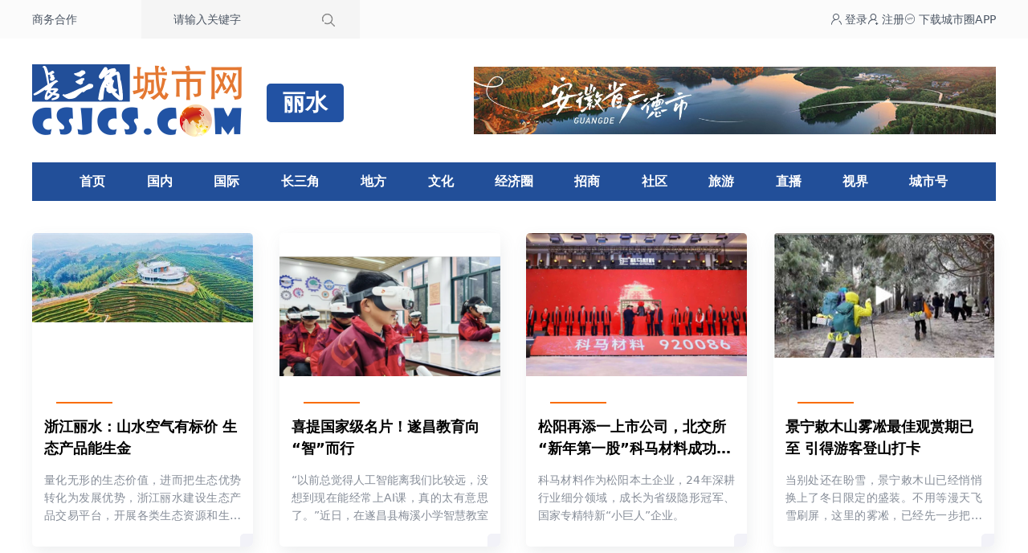

--- FILE ---
content_type: text/html; charset=utf-8
request_url: https://www.csjcs.com/news/list/576.html
body_size: 7483
content:
<!-- 2026-01-21 13:28:44-->
<!doctype html>
<html lang="zh">
<head>
    <meta charset="utf-8">
    <meta name="viewport" content="width=device-width, initial-scale=1.0">
    <title>丽水经济_长三角城市网_长三角新闻资讯共享平台</title>
    <meta name="keywords" content="" />
    <meta name="description" content="" />
    <meta name="mobile-agent" content="format=xhtml;url=https://www.csjcs.com/wap/news/list/576.html">
        <base target="_blank" />
    <script type="text/javascript">
        try {
            var urlhash = window.location.hash;
            var isMobile = /Mobile|Android|iPhone|HarmonyOS|HUAWEI|HONOR/i.test(navigator.userAgent) || window.innerWidth < 768;
            if (!urlhash.match("fromapp") && isMobile) {
                  window.location="https://www.csjcs.com/wap/news/list/576.html";
            }
        } catch (err) {}
    </script>
    <link href="//www.csjcs.com/assets/2023/css/index.css?v=0.78698588133768" rel="stylesheet">
    <script src="//www.csjcs.com/assets/plug/alpinejs/3.12.3/index.min.js" defer></script>
</head>
<body>

<div class="bg-[var(--top-bg)]">
    <div class="container flex justify-between text-sm text-gray-600">
        <div class="flex items-center">
            <a class="fl" href="//www.csjcs.com/gbook-2.html">商务合作</a>
            <form class="ml-20 search bg-[var(--search-bg)] h-12 flex items-center pr-4"
                  action="//www.csjcs.com/e/search/" method="post">
                <label class="w-52 pl-10 align-middle">
                    <input type="hidden" name="tbname" value="news">
                    <input type="hidden" name="show" value="title">
                    <input type="hidden" name="tempid" value="2">
                    <input name="keyboard" type="text" value="请输入关键字" onfocus="this.value=''"
                           onblur="if(this.value === ''){this.value='请输入关键字'}"
                           class="bg-transparent focus:outline-none">
                </label>
                <input type="submit" value="搜索" class="bg-no-repeat bg-center h-12 w-12 text-opacity-0 text-[0]"
                       style="background-image: url(/assets/2023/images/search.png)" name="Submit">
            </form>
        </div>
        <div class="flex items-center gap-6">
            <a href="http://www.yrdcity.com/index/user/login.html" target="_blank" class="login">
                <span class="iconfont icon-denglu"></span> 登录</a>
            <a href="https://www.yrdcity.com/index/user/login.html?type=register" target="_blank" class="sign">
                <span class="iconfont icon-zhuce"></span> 注册</a>
            <a href="//www.csjcs.com/app.html" target="_blank" class="sign"><span
                    class="iconfont icon-app"></span>
                <span>下载城市圈APP</span></a>
        </div>
    </div>
</div>

<div class="container flex items-center justify-between py-8">
    <div class="logo"><img src="//www.csjcs.com/skin/2020/img/logo.png" alt="丽水_长三角城市网_长三角新闻资讯共享平台"></div>
    <h2>丽水</h2>
<div class="bdver"><a href='/click-85.html' target='_blank'><img src='https://cdn.csjcs.com/d/file/20240223/a714a5304f02cd13d66f79cf94f91b3d.jpg' width='770' height='100' alt=''></a></div>
</div>

<nav class="nav">
    <h3 class=""><a href="//www.csjcs.com">首页</a></h3>
                        <h3 class="">
                <a href="//www.csjcs.com/news/list/24.html">国内</a>
            </h3>
                                <h3 class="">
                <a href="//www.csjcs.com/news/list/25.html">国际</a>
            </h3>
                                <h3 class="">
                <a href="//www.csjcs.com/news/list/134.html">长三角</a>
            </h3>
                                <h3 x-data="{ open: false}" @mouseleave="open = false" @mouseenter="open = true"
                class="">
                <a href="//www.csjcs.com/news/list/240.html">地方</a>
                <div x-show="open"
                     x-transition:enter="transition ease-out duration-300"
                     x-transition:enter-start="transform opacity-0 scale-95"
                     x-transition:enter-end="transform opacity-100 scale-100"
                     x-transition:leave="transition ease-in duration-300"
                     x-transition:leave-start="transform opacity-100 scale-100"
                     x-transition:leave-end="transform opacity-0 scale-95"
                     class="children" style="display: none;">
                    <div class="p-6 text-center grid grid-cols-12 gap-2">
                                                    <a href="//sh.csjcs.com/">上海</a>
                                                    <a href="//nj.csjcs.com/">南京</a>
                                                    <a href="//sz.csjcs.com/">苏州</a>
                                                    <a href="//wx.csjcs.com/">无锡</a>
                                                    <a href="//cz.csjcs.com/">常州</a>
                                                    <a href="//zj.csjcs.com/">镇江</a>
                                                    <a href="//nt.csjcs.com/">南通</a>
                                                    <a href="//yz.csjcs.com/">扬州</a>
                                                    <a href="//tz.csjcs.com/">泰州</a>
                                                    <a href="//xz.csjcs.com/">徐州</a>
                                                    <a href="//yc.csjcs.com/">盐城</a>
                                                    <a href="//lyg.csjcs.com/">连云港</a>
                                                    <a href="//ha.csjcs.com/">淮安</a>
                                                    <a href="//sq.csjcs.com/">宿迁</a>
                                                    <a href="//hz.csjcs.com/">杭州</a>
                                                    <a href="//np.csjcs.com/">宁波</a>
                                                    <a href="//sx.csjcs.com/">绍兴</a>
                                                    <a href="//wz.csjcs.com/">温州</a>
                                                    <a href="//jx.csjcs.com/">嘉兴</a>
                                                    <a href="//hzs.csjcs.com/">湖州</a>
                                                    <a href="//jh.csjcs.com/">金华</a>
                                                    <a href="//qz.csjcs.com/">衢州</a>
                                                    <a href="//zs.csjcs.com/">舟山</a>
                                                    <a href="//tzs.csjcs.com/">台州</a>
                                                    <a href="//ls.csjcs.com/">丽水</a>
                                                    <a href="//mas.csjcs.com/">马鞍山</a>
                                                    <a href="//hf.csjcs.com/">合肥</a>
                                                    <a href="//wh.csjcs.com/">芜湖</a>
                                                    <a href="//xc.csjcs.com/">宣城</a>
                                                    <a href="//czs.csjcs.com/">池州</a>
                                                    <a href="//czw.csjcs.com/">滁州</a>
                                                    <a href="//hs.csjcs.com/">黄山</a>
                                                    <a href="//aq.csjcs.com/">安庆</a>
                                                    <a href="//tl.csjcs.com/">铜陵</a>
                                                    <a href="//fy.csjcs.com">阜阳</a>
                                                    <a href="//bz.csjcs.com">亳州</a>
                                                    <a href="//shz.csjcs.com">宿州</a>
                                                    <a href="//hun.csjcs.com">淮南</a>
                                                    <a href="//hb.csjcs.com">淮北</a>
                                                    <a href="//bb.csjcs.com">蚌埠</a>
                                                    <a href="//la.csjcs.com">六安</a>
                                            </div>
                </div>
            </h3>
                                <h3 class="">
                <a href="//www.csjcs.com/news/list/803.html">文化</a>
            </h3>
                                <h3 class="">
                <a href="//www.csjcs.com/news/list/227.html">经济圈</a>
            </h3>
                                <h3 class="">
                <a href="//www.csjcs.com/news/list/192.html">招商</a>
            </h3>
                                <h3 class="">
                <a href="//www.csjcs.com/news/list/193.html">社区</a>
            </h3>
                                <h3 class="">
                <a href="//www.csjcs.com/news/list/20.html">旅游</a>
            </h3>
                                <h3 class="">
                <a href="//www.csjcs.com/news/list/289.html">直播</a>
            </h3>
                                <h3 class="">
                <a href="https://v.csjcs.com">视界</a>
            </h3>
                                <h3 class="">
                <a href="http://www.yrdcity.com/">城市号</a>
            </h3>
            </nav>

                <div class="container">
            <div class="travel">
                <ul class="grid grid-cols-4 gap-[30px]">
                                            <li>
                            <div class="img"><a href="https://www.csjcs.com/news/show/5121e192377f0fe6.html"><img class="hvr-grow" src="https://cdn.csjcs.com/d/file/20260121/4ee6852f4a917fc3ec59a3020db93635.jpg?x-oss-process=image/resize,m_fill,w_370,h_240" alt="浙江丽水：山水空气有标价 生态产品能生金"></a></div>
                            <section></section>
                            <h2><a href="https://www.csjcs.com/news/show/5121e192377f0fe6.html" class="line-clamp-2">浙江丽水：山水空气有标价 生态产品能生金</a></h2>
                            <p class="line-clamp-3">量化无形的生态价值，进而把生态优势转化为发展优势，浙江丽水建设生态产品交易平台，开展各类生态资源和生态产品</p>
                            <span></span>
                        </li>
                                            <li>
                            <div class="img"><a href="https://www.csjcs.com/news/show/8457917f28683bc6.html"><img class="hvr-grow" src="https://cdn.csjcs.com/d/file/2026-01-18/202601180908164320.jpg?x-oss-process=image/resize,m_fill,w_370,h_240" alt="喜提国家级名片！遂昌教育向“智”而行"></a></div>
                            <section></section>
                            <h2><a href="https://www.csjcs.com/news/show/8457917f28683bc6.html" class="line-clamp-2">喜提国家级名片！遂昌教育向“智”而行</a></h2>
                            <p class="line-clamp-3">“以前总觉得人工智能离我们比较远，没想到现在能经常上AI课，真的太有意思了。”近日，在遂昌县梅溪小学智慧教室</p>
                            <span></span>
                        </li>
                                            <li>
                            <div class="img"><a href="https://www.csjcs.com/news/show/785f1a406de284b6.html"><img class="hvr-grow" src="https://cdn.csjcs.com/d/file/2026-01-17/202601170511201831.jpg?x-oss-process=image/resize,m_fill,w_370,h_240" alt="松阳再添一上市公司，北交所“新年第一股”科马材料成功上市"></a></div>
                            <section></section>
                            <h2><a href="https://www.csjcs.com/news/show/785f1a406de284b6.html" class="line-clamp-2">松阳再添一上市公司，北交所“新年第一股”科马材料成功上市</a></h2>
                            <p class="line-clamp-3">科马材料作为松阳本土企业，24年深耕行业细分领域，成长为省级隐形冠军、国家专精特新“小巨人”企业。</p>
                            <span></span>
                        </li>
                                            <li>
                            <div class="img"><a href="https://www.csjcs.com/news/show/81b36cd2b0ec1171.html"><img class="hvr-grow" src="https://cdn.csjcs.com/d/file/2026-01-03/20260103102136854.jpg?x-oss-process=image/resize,m_fill,w_370,h_240" alt="景宁敕木山雾凇最佳观赏期已至 引得游客登山打卡"></a></div>
                            <section></section>
                            <h2><a href="https://www.csjcs.com/news/show/81b36cd2b0ec1171.html" class="line-clamp-2">景宁敕木山雾凇最佳观赏期已至 引得游客登山打卡</a></h2>
                            <p class="line-clamp-3">当别处还在盼雪，景宁敕木山已经悄悄换上了冬日限定的盛装。不用等漫天飞雪刷屏，这里的雾凇，已经先一步把山野酿</p>
                            <span></span>
                        </li>
                                    </ul>
            </div>
        </div>
    
<div class="container">
    <div class="leftbox">
        <div class="df_title">
    <a href="//ls.csjcs.com/" class="">全部</a>
    </div>
        <div class="news-list-content">
            <ul>
                
                <li>
    <div class="right">
        <u>2020-07-13 15:02:35 </u>
        <div class="h1"><a href="https://www.csjcs.com/news/show/576/1470050_0.html">丽水市城投公司率先晋级AA+</a></div>
        <p>7月1日，国内权威评级机构中诚信国际信用评级有限责任公司，确定市城投公司主体信用等级由AA调升至AA+，这不仅标志着市城投公司资信成功晋级，也实现了丽水市企业AA+里程碑式突破。...</p>
    </div>
</li>
                
                <li>
    <div class="right">
        <u>2020-07-06 09:35:51 </u>
        <div class="h1"><a href="https://www.csjcs.com/news/show/576/1469530_0.html">1-5月丽水市进出口突破100亿元</a></div>
        <p>日前，记者从丽水海关获悉，今年1-5月，丽水市进出口总值109.4亿元，同比增长1.7%(下同，全省下降2.6%)。</p>
    </div>
</li>
                
                <li>
    <div class="right">
        <u>2020-06-22 11:49:15 </u>
        <div class="h1"><a href="https://www.csjcs.com/news/show/576/1468733_0.html">丽水3个月为企业节约开办费用124万余元</a></div>
        <p>“现在办公司不但少跑路，还可以免费获得套餐服务，为我们节省了不少成本。”近日，丽水市振浩商贸有限公司的负责人汤毅在市行政服务中心办理公司新注册手续，免费领取了5枚印章和...</p>
    </div>
</li>
                
                <li>
    <div class="right">
        <u>2020-06-16 11:33:31 </u>
        <div class="h1"><a href="https://www.csjcs.com/news/show/576/1468315_0.html">4亿元丽水援疆招商项目在浙洽会签约</a></div>
        <p>近日，作为第二十二届中国浙江投资贸易洽谈会活动之一，新疆阿克苏地区·兵团第一师阿拉尔市——浙江产业投资对接会暨合作项目云签约仪式举行。...</p>
    </div>
</li>
                
                <li>
    <div class="right">
        <u>2020-06-03 15:15:15 </u>
        <div class="h1"><a href="https://www.csjcs.com/news/show/576/1467583_0.html">丽水两千名“驻企服务员”解难帮困添动能</a></div>
        <p>最近一段时间来，浙江贝尼菲特药业有限公司研制的“防疫用六味中药颗粒”成为爆款产品，一经推出就畅销意大利、西班牙、塞尔维亚等多个欧洲国家，目前该药产值已达1000多万元。...</p>
    </div>
</li>
                
                <li><div class="left"><a href="https://www.csjcs.com/jump-576-1395179.html"><img src="https://cdn.csjcs.com/d/file/20180625/0e3210b1222f5c5ef0bf367891142700.jpeg?x-oss-process=image/resize,m_fill,w_200,h_150"></a></div>
    <div class="right">
        <u>2018-06-25 13:43:11 </u>
        <div class="h1"><a href="https://www.csjcs.com/jump-576-1395179.html">总投资1.8亿元 云和正式拉开乡贤回归工程序幕</a></div>
        <p> 6月22日，云和县“我的家乡我的梦”乡贤回归工程启动暨云和师傅乡村振兴合伙人签约仪式在崇头镇梅源村文化礼堂举行。...</p>
    </div>
</li>
                
                <li><div class="left"><a href="https://www.csjcs.com/news/show/576/1392953_0.html"><img src="https://cdn.csjcs.com/d/file/20180615/ea83ccb4537bf9438ce0576f66d91000.jpeg?x-oss-process=image/resize,m_fill,w_200,h_150"></a></div>
    <div class="right">
        <u>2018-06-15 11:09:05 </u>
        <div class="h1"><a href="https://www.csjcs.com/news/show/576/1392953_0.html">132家民宿年收入1600万</a></div>
        <p> 浙江在线-丽水频道5月23日讯（浙江在线 通讯员 林慧丽）“要不是当时镇党委书记让我带头办农家乐，并联系好培训服务打消我的顾虑，我现在还在种香菇呢。”5月22日，云和县崇头镇坑根...</p>
    </div>
</li>
                
                <li><div class="left"><a href="https://www.csjcs.com/news/show/576/1392661_0.html"><img src="https://cdn.csjcs.com/d/file/20180614/d03ea8a5c1b7868069103a69039fa492.jpeg?x-oss-process=image/resize,m_fill,w_200,h_150"></a></div>
    <div class="right">
        <u>2018-06-14 14:15:45 </u>
        <div class="h1"><a href="https://www.csjcs.com/news/show/576/1392661_0.html">大学生乡村振兴创梦丽水行动启动</a></div>
        <p> 浙江在线-丽水频道6月13日讯（浙江在线 见习记者 暴妮妮 记者 何双伶 通讯员 俞信吉）6月13日，《浙江日报》2版刊登《大学生乡村振兴创梦丽水行动启动》，全文如下：...</p>
    </div>
</li>
                
                <li><div class="left"><a href="https://www.csjcs.com/news/show/576/1391991_0.html"><img src="https://cdn.csjcs.com/d/file/20180612/34d7e71cacca4ac90184a269afdd5195.jpeg?x-oss-process=image/resize,m_fill,w_200,h_150"></a></div>
    <div class="right">
        <u>2018-06-12 13:58:22 </u>
        <div class="h1"><a href="https://www.csjcs.com/news/show/576/1391991_0.html">科技助力 农餐对接 庆元岭头的农民再不用愁好东西卖不出去</a></div>
        <p> 随着乡村振兴讲习所的不断开讲，专业科技知识的注入，促进了百姓农产品的增收，但如何将产品销售出去，却又是庆元偏远乡镇亟待解决的关键问题。...</p>
    </div>
</li>
                
            </ul>
        </div>
        <div class="page"></div>
    </div>
    <div class="rightbox rightbox-list shadow-d">
        <div class="circle">
    <div class="up">
        <u>热点新闻</u>
    </div>
    <ul>
                                <li>
                                    <div class="left"><a href="https://www.csjcs.com/news/show/4576d3fc0a09f7c3.html"><img
                                    src="https://cdn.csjcs.com/d/file/20260119/4e0e7c8be301842990492ffd40c09814.jpg?x-oss-process=image/resize,m_fill,w_80,h_80"
                                    alt="一门墨香，五代传承：海派名家朱蓉庄家族的艺术回归与文脉接续"></a></div>
                                <div class="right">
                    <p><a href="https://www.csjcs.com/news/show/4576d3fc0a09f7c3.html">一门墨香，五代传承：海派名家朱蓉庄家族的艺术回归与文脉接续</a></p>
                    <u>2026-01-19</u>
                </div>
            </li>
                                <li>
                                    <div class="left"><a href="https://www.csjcs.com/news/show/80febac4acdca451.html"><img
                                    src="https://cdn.csjcs.com/d/file/20260119/6aebcc1b5d8f9b60e1bd66522cab9a93.jpg?x-oss-process=image/resize,m_fill,w_80,h_80"
                                    alt="周京新的“大残墨烧鱼记”"></a></div>
                                <div class="right">
                    <p><a href="https://www.csjcs.com/news/show/80febac4acdca451.html">周京新的“大残墨烧鱼记”</a></p>
                    <u>2026-01-19</u>
                </div>
            </li>
                                <li>
                <a href='https://www.csjcs.com/s/xyx/' target='_blank'><img src='https://cdn.csjcs.com/d/file/20240223/9f47d3329b2ce214f1556dba3b0180c6.jpg' width='310' height='138' alt=''></a>            </li>
                        <li>
                                    <div class="left"><a href="https://www.csjcs.com/news/show/19c9be0cfe63cbe1.html"><img
                                    src="https://cdn.csjcs.com/d/file/20260121/760fa53e06538137f72bd8474558e670.jpg?x-oss-process=image/resize,m_fill,w_80,h_80"
                                    alt="靖江：精雕细琢“绣”出家门口的诗和远方"></a></div>
                                <div class="right">
                    <p><a href="https://www.csjcs.com/news/show/19c9be0cfe63cbe1.html">靖江：精雕细琢“绣”出家门口的诗和远方</a></p>
                    <u>2026-01-21</u>
                </div>
            </li>
                                <li>
                                    <div class="left"><a href="https://www.csjcs.com/news/show/06a7e8d77a4b737f.html"><img
                                    src="https://cdn.csjcs.com/d/file/20260120/2be862c4b1f8668fbc680c9b444275d0.jpg?x-oss-process=image/resize,m_fill,w_80,h_80"
                                    alt="岁月凝成的琥珀——论殷海宁《一抹瑰丽的衍光》中的诗心与衍光"></a></div>
                                <div class="right">
                    <p><a href="https://www.csjcs.com/news/show/06a7e8d77a4b737f.html">岁月凝成的琥珀——论殷海宁《一抹瑰丽的衍光》中的诗心与衍光</a></p>
                    <u>2026-01-20</u>
                </div>
            </li>
                                <li>
                                    <div class="left"><a href="https://www.csjcs.com/news/show/296545c654f0c75a.html"><img
                                    src="https://cdn.csjcs.com/d/file/2026-01-18/20260118071121880.jpg?x-oss-process=image/resize,m_fill,w_80,h_80"
                                    alt="梅香迎客"></a></div>
                                <div class="right">
                    <p><a href="https://www.csjcs.com/news/show/296545c654f0c75a.html">梅香迎客</a></p>
                    <u>2026-01-18</u>
                </div>
            </li>
                                <li>
                                    <div class="left"><a href="https://www.csjcs.com/news/show/01bb43a536721a84.html"><img
                                    src="https://cdn.csjcs.com/d/file/2026-01-18/202601181608365900.jpg?x-oss-process=image/resize,m_fill,w_80,h_80"
                                    alt="全球媒体聚焦 | 英媒刊文：美国正摧毁委内瑞拉经济复苏的基础"></a></div>
                                <div class="right">
                    <p><a href="https://www.csjcs.com/news/show/01bb43a536721a84.html">全球媒体聚焦 | 英媒刊文：美国正摧毁委内瑞拉经济复苏的基础</a></p>
                    <u>2026-01-18</u>
                </div>
            </li>
                                <li>
                                <div class="right">
                    <p><a href="https://www.csjcs.com/news/show/33cc910731a5f164.html">宁马城际铁路启动不载客试运行</a></p>
                    <u>2026-01-18</u>
                </div>
            </li>
                                <li>
                                    <div class="left"><a href="https://www.csjcs.com/news/show/8457917f28683bc6.html"><img
                                    src="https://cdn.csjcs.com/d/file/2026-01-18/202601180908164320.jpg?x-oss-process=image/resize,m_fill,w_80,h_80"
                                    alt="喜提国家级名片！遂昌教育向“智”而行"></a></div>
                                <div class="right">
                    <p><a href="https://www.csjcs.com/news/show/8457917f28683bc6.html">喜提国家级名片！遂昌教育向“智”而行</a></p>
                    <u>2026-01-18</u>
                </div>
            </li>
            </ul>
</div>

    </div>
    <div class="clear-both"></div>
</div>
<footer class="pt-10 clear-both">
    <div class="bg-zinc-50">
        <div class="container py-9 i-box">
            <div class="i-main">
                <p class="text-lg font-bold pl-7">友情链接</p>
                <div class="pl-7 pt-7 flex flex-wrap gap-3 text-base text-[#4a4a4a]">
                    <a href="https://www.jfdaily.com" rel="nofollow" target="_blank">
                        解放日报
                    </a>
                    <a href="http://www.shanghaidaily.com/" rel="nofollow" target="_blank">
                        上海日报
                    </a>
                    <a href="http://xmwb.xinmin.cn" rel="nofollow" target="_blank">
                        新民晚报
                    </a>
                    <a href="http://www.osportsmedia.com" rel="nofollow" target="_blank">
                        东方体育日报
                    </a>
                    <a href="http://xh.xhby.net" rel="nofollow" target="_blank">
                        新华日报
                    </a>
                    <a href="http://www.yangtse.com" rel="nofollow" target="_blank">
                        扬子晚报
                    </a>
                    <a href="http://dz.xdkb.net/" rel="nofollow" target="_blank">
                        现代快报
                    </a>
                    <a href="http://jlwb.njnews.cn" rel="nofollow" target="_blank">
                        金陵晚报
                    </a>
                    <a href="http://zjrb.zjol.com.cn" rel="nofollow" target="_blank">
                        浙江日报
                    </a>
                    <a href="http://qjwb.zjol.com.cn" rel="nofollow" target="_blank">
                        钱江晚报
                    </a>
                    <a href="http://jrzb.zjol.com.cn" rel="nofollow" target="_blank">
                        今日早报
                    </a>
                    <a href="http://zjfzb.zjol.com.cn" rel="nofollow" target="_blank">
                        浙江法制报
                    </a>
                    <a href="http://anhuinews.com" rel="nofollow" target="_blank">
                        安徽日报
                    </a>
                    <a href="http://www.eastday.com" rel="nofollow" target="_blank">
                        东方网
                    </a>
                    <a href="http://www.jschina.com.cn" rel="nofollow" target="_blank">
                        中国江苏网
                    </a>
                    <a href="http://www.longhoo.net" rel="nofollow" target="_blank">
                        龙虎网
                    </a>
                    <a href="http://www.zjol.com.cn" rel="nofollow" target="_blank">
                        浙江在线
                    </a>
                    <a href="https://www.jcxx.wang" target="_blank">
                        中国决策信息网
                    </a>
                    <a href="https://www.csjwdy.cn/" target="_blank">
                        长三角微电影
                    </a>
                    <a href="http://www.yrdart.com/" target="_blank">
                        长三角美术家网
                    </a>
                </div>
            </div>
            <div class="i-side flex pt-4 text-sm font-bold text-center text-[#666666]">
                <div class="pl-10">
                    <img src="//www.csjcs.com/assets/2023/images/code01.jpg" width="92" height="92" alt="关注公众号">
                    <span class="pt-2">关注公众号</span>
                </div>
                <div class="pl-10">
                    <img src="//www.csjcs.com/assets/2023/images/code02.jpg" width="92" height="92" alt="关注公众号">
                    <span class="pt-2">关注公众号</span>
                </div>
            </div>
        </div>
    </div>
    <div class="text-center text-sm bg-[#ebebeb] leading-8 text-[#6f7885] py-8">
        <div class="container">
            <p>
                <a href="/">首页</a> |
                <a href="/about/">关于我们</a> |
                <a href="/about/business.html">业务合作</a>  |
                <a href="/about/join.html">诚聘英才</a> |
                <a href="/about/contact.html">联系我们</a>
            </p>
            <p>Copyright © 2008 - 2023 南京睿山文化传媒体有限公司 All Rights Reserved
                <a href="http://beian.miit.gov.cn" target="_blank" rel="nofollow">苏ICP备15052680号</a>
                <a href="https://www.csjcs.com/icp/5583511736766464.jpg"> 增值电信业务经营许可证：苏B2-20160410</a>
            </p>
            <p>
                <a href="https://www.csjcs.com/icp/1166.jpg">广播电视节目制作经营许可证（苏）字第01166号 </a>
                <a href="http://www.beian.gov.cn/portal/registerSystemInfo?recordcode=32010202010025" target="_blank"
                   rel="nofollow">公安部备案：32010202010025号 </a>
                <a href="http://beian.miit.gov.cn" target="_blank" rel="nofollow">APP备案号：苏ICP备15052680号-12A</a>
            </p>
        </div>
    </div>
</footer>
<script type="text/javascript">
    (function(c,l,a,r,i,t,y){
        c[a]=c[a]||function(){(c[a].q=c[a].q||[]).push(arguments)};
        t=l.createElement(r);t.async=1;t.src="https://www.clarity.ms/tag/"+i;
        y=l.getElementsByTagName(r)[0];y.parentNode.insertBefore(t,y);
    })(window, document, "clarity", "script", "uilrz7f3p4");
</script>
</body>
</html>
